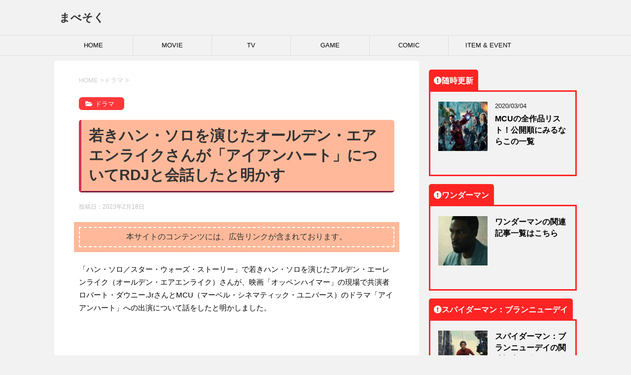

--- FILE ---
content_type: text/html; charset=utf-8
request_url: https://www.google.com/recaptcha/api2/aframe
body_size: 261
content:
<!DOCTYPE HTML><html><head><meta http-equiv="content-type" content="text/html; charset=UTF-8"></head><body><script nonce="yjKV1LtNJFBZkpVkfx76Yg">/** Anti-fraud and anti-abuse applications only. See google.com/recaptcha */ try{var clients={'sodar':'https://pagead2.googlesyndication.com/pagead/sodar?'};window.addEventListener("message",function(a){try{if(a.source===window.parent){var b=JSON.parse(a.data);var c=clients[b['id']];if(c){var d=document.createElement('img');d.src=c+b['params']+'&rc='+(localStorage.getItem("rc::a")?sessionStorage.getItem("rc::b"):"");window.document.body.appendChild(d);sessionStorage.setItem("rc::e",parseInt(sessionStorage.getItem("rc::e")||0)+1);localStorage.setItem("rc::h",'1769064128376');}}}catch(b){}});window.parent.postMessage("_grecaptcha_ready", "*");}catch(b){}</script></body></html>